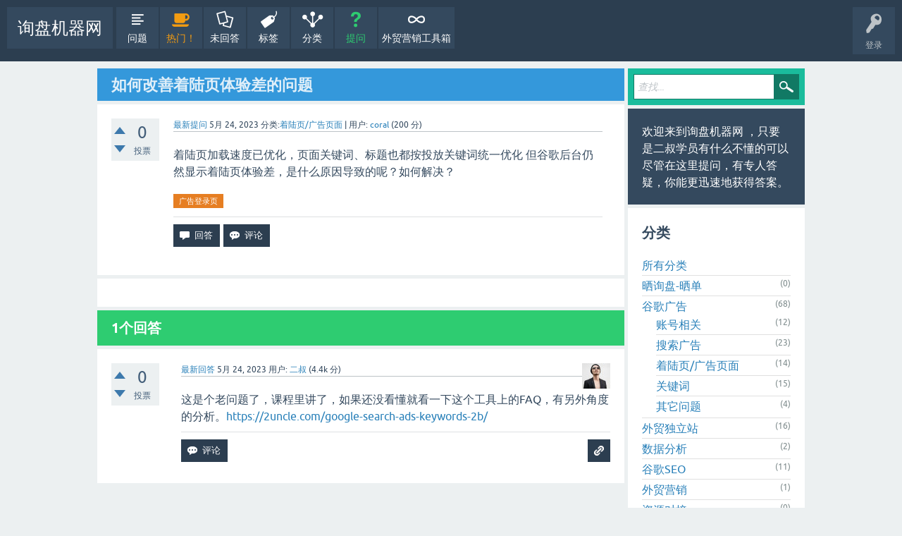

--- FILE ---
content_type: text/html; charset=utf-8
request_url: https://xunpanjiqi.com/244/
body_size: 5176
content:
<!DOCTYPE html>
<html lang="zh" itemscope itemtype="https://schema.org/QAPage">
<!-- Powered by Question2Answer - http://www.question2answer.org/ -->
<head>
<meta charset="utf-8">
<title>如何改善着陆页体验差的问题 - 询盘机器网</title>
<meta name="viewport" content="width=device-width, initial-scale=1">
<meta name="description" content="着陆页加载速度已优化，页面关键词、标题也都按投放关键词统一优化 但谷歌后台仍然显示着陆页体验差，是什么原因导致的呢？如何解决？">
<meta name="keywords" content="着陆页/广告页面,广告登录页">
<style>
@font-face {
 font-family: 'Ubuntu'; font-weight: normal; font-style: normal;
 src: local('Ubuntu'),
  url('../qa-theme/SnowFlat/fonts/ubuntu-regular.woff2') format('woff2'), url('../qa-theme/SnowFlat/fonts/ubuntu-regular.woff') format('woff');
}
@font-face {
 font-family: 'Ubuntu'; font-weight: bold; font-style: normal;
 src: local('Ubuntu Bold'), local('Ubuntu-Bold'),
  url('../qa-theme/SnowFlat/fonts/ubuntu-bold.woff2') format('woff2'), url('../qa-theme/SnowFlat/fonts/ubuntu-bold.woff') format('woff');
}
@font-face {
 font-family: 'Ubuntu'; font-weight: normal; font-style: italic;
 src: local('Ubuntu Italic'), local('Ubuntu-Italic'),
  url('../qa-theme/SnowFlat/fonts/ubuntu-italic.woff2') format('woff2'), url('../qa-theme/SnowFlat/fonts/ubuntu-italic.woff') format('woff');
}
@font-face {
 font-family: 'Ubuntu'; font-weight: bold; font-style: italic;
 src: local('Ubuntu Bold Italic'), local('Ubuntu-BoldItalic'),
  url('../qa-theme/SnowFlat/fonts/ubuntu-bold-italic.woff2') format('woff2'), url('../qa-theme/SnowFlat/fonts/ubuntu-bold-italic.woff') format('woff');
}
</style>
<link rel="stylesheet" href="../qa-theme/SnowFlat/qa-styles.css?1.8.6">
<style>
.qa-nav-user { margin: 0 !important; }
</style>
<link rel="canonical" href="https://xunpanjiqi.com/244/">
<!-- Google Tag Manager -->
<script>(function(w,d,s,l,i){w[l]=w[l]||[];w[l].push({'gtm.start':
new Date().getTime(),event:'gtm.js'});var f=d.getElementsByTagName(s)[0],
j=d.createElement(s),dl=l!='dataLayer'?'&l='+l:'';j.async=true;j.src=
'https://www.googletagmanager.com/gtm.js?id='+i+dl;f.parentNode.insertBefore(j,f);
})(window,document,'script','dataLayer','GTM-K8HX54L');</script>
<!-- End Google Tag Manager -->
<meta itemprop="name" content="如何改善着陆页体验差的问题">
<script>
var qa_root = '..\/';
var qa_request = 244;
</script>
<script src="../qa-content/jquery-3.5.1.min.js"></script>
<script src="../qa-content/qa-global.js?1.8.6"></script>
<script src="../qa-theme/SnowFlat/js/snow-core.js?1.8.6"></script>
</head>
<body
class="qa-template-question qa-theme-snowflat qa-category-1 qa-category-14 qa-body-js-off"
>
<script>
var b = document.getElementsByTagName('body')[0];
b.className = b.className.replace('qa-body-js-off', 'qa-body-js-on');
</script>
<div id="qam-topbar" class="clearfix">
<div class="qam-main-nav-wrapper clearfix">
<div class="sb-toggle-left qam-menu-toggle"><i class="icon-th-list"></i></div>
<div class="qam-account-items-wrapper">
<div id="qam-account-toggle" class="qam-logged-out">
<i class="icon-key qam-auth-key"></i>
<div class="qam-account-handle">登录</div>
</div>
<div class="qam-account-items clearfix">
<form action="../login?to=244" method="post">
<input type="text" name="emailhandle" dir="auto" placeholder="邮箱或用户名：">
<input type="password" name="password" dir="auto" placeholder="密码：">
<div><input type="checkbox" name="remember" id="qam-rememberme" value="1">
<label for="qam-rememberme">记住</label></div>
<input type="hidden" name="code" value="0-1769275148-345b1005f72809814c54b63b5ea360587164a3a6">
<input type="submit" value="登录" class="qa-form-tall-button qa-form-tall-button-login" name="dologin">
</form>
<div class="qa-nav-user">
<ul class="qa-nav-user-list">
<li class="qa-nav-user-item qa-nav-user-register">
<a href="../register?to=244" class="qa-nav-user-link">注册</a>
</li>
</ul>
<div class="qa-nav-user-clear">
</div>
</div>
</div> <!-- END qam-account-items -->
</div> <!-- END qam-account-items-wrapper -->
<div class="qa-logo">
<a href="../" class="qa-logo-link">询盘机器网</a>
</div>
<div class="qa-nav-main">
<ul class="qa-nav-main-list">
<li class="qa-nav-main-item qa-nav-main-questions">
<a href="../questions" class="qa-nav-main-link">问题</a>
</li>
<li class="qa-nav-main-item qa-nav-main-hot">
<a href="../hot" class="qa-nav-main-link">热门！</a>
</li>
<li class="qa-nav-main-item qa-nav-main-unanswered">
<a href="../unanswered" class="qa-nav-main-link">未回答</a>
</li>
<li class="qa-nav-main-item qa-nav-main-tag">
<a href="../tags" class="qa-nav-main-link">标签</a>
</li>
<li class="qa-nav-main-item qa-nav-main-categories">
<a href="../categories" class="qa-nav-main-link">分类</a>
</li>
<li class="qa-nav-main-item qa-nav-main-ask">
<a href="../ask?cat=14" class="qa-nav-main-link">提问</a>
</li>
<li class="qa-nav-main-item qa-nav-main-custom-1">
<a href="https://2uncle.com/tools/" class="qa-nav-main-link" target="_blank">外贸营销工具箱</a>
</li>
</ul>
<div class="qa-nav-main-clear">
</div>
</div>
</div> <!-- END qam-main-nav-wrapper -->
</div> <!-- END qam-topbar -->
<div class="qam-ask-search-box"><div class="qam-ask-mobile"><a href="../ask" class="turquoise">提问</a></div><div class="qam-search-mobile turquoise" id="qam-search-mobile"></div></div>
<div class="qam-search turquoise the-top" id="the-top-search">
<div class="qa-search">
<form method="get" action="../search">
<input type="text" placeholder="查找..." name="q" value="" class="qa-search-field">
<input type="submit" value="查找" class="qa-search-button">
</form>
</div>
</div>
<div class="qa-body-wrapper" itemprop="mainEntity" itemscope itemtype="https://schema.org/Question">
<div class="qa-main-wrapper">
<div class="qa-main">
<div class="qa-main-heading">
<h1>
<a href="../244/">
<span itemprop="name">如何改善着陆页体验差的问题</span>
</a>
</h1>
</div>
<div class="qa-part-q-view">
<div class="qa-q-view" id="q244">
<form method="post" action="../244">
<div class="qa-q-view-stats">
<div class="qa-voting qa-voting-net" id="voting_244">
<div class="qa-vote-buttons qa-vote-buttons-net">
<input title="赞成" name="vote_244_1_q244" onclick="return qa_vote_click(this);" type="submit" value="+" class="qa-vote-first-button qa-vote-up-button"> 
<input title="反对" name="vote_244_-1_q244" onclick="return qa_vote_click(this);" type="submit" value="&ndash;" class="qa-vote-second-button qa-vote-down-button"> 
</div>
<div class="qa-vote-count qa-vote-count-net">
<span class="qa-netvote-count">
<span class="qa-netvote-count-data">0</span><span class="qa-netvote-count-pad"> 投票 <meta itemprop="upvoteCount" content="0"></span>
</span>
</div>
<div class="qa-vote-clear">
</div>
</div>
</div>
<input name="code" type="hidden" value="0-1769275148-4ac0784b6535fcfd9a648e85b24ec07a036eb867">
</form>
<div class="qa-q-view-main">
<form method="post" action="../244">
<span class="qa-q-view-avatar-meta">
<span class="qa-q-view-meta">
<a href="../244/" class="qa-q-view-what" itemprop="url">最新提问</a>
<span class="qa-q-view-when">
<span class="qa-q-view-when-data"><time itemprop="dateCreated" datetime="2023-05-24T05:10:19+0000" title="2023-05-24T05:10:19+0000">5月 24, 2023</time></span>
</span>
<span class="qa-q-view-where">
<span class="qa-q-view-where-pad">分类:</span><span class="qa-q-view-where-data"><a href="../%E8%B0%B7-%E6%AD%8C-%E5%B9%BF-%E5%91%8A/%E7%9D%80-%E9%99%86-%E9%A1%B5-%E5%B9%BF-%E5%91%8A-%E9%A1%B5-%E9%9D%A2" class="qa-category-link">着陆页/广告页面</a></span><span class="qa-q-view-where-pad"> | </span>
</span>
<span class="qa-q-view-who">
<span class="qa-q-view-who-pad">用户:</span>
<span class="qa-q-view-who-data"><span itemprop="author" itemscope itemtype="https://schema.org/Person"><a href="../user/coral" class="qa-user-link" itemprop="url"><span itemprop="name">coral</span></a></span></span>
<span class="qa-q-view-who-points">
<span class="qa-q-view-who-points-pad">(</span><span class="qa-q-view-who-points-data">200</span><span class="qa-q-view-who-points-pad"> 分)</span>
</span>
</span>
</span>
</span>
<div class="qa-q-view-content qa-post-content">
<a name="244"></a><div itemprop="text">着陆页加载速度已优化，页面关键词、标题也都按投放关键词统一优化 但谷歌后台仍然显示着陆页体验差，是什么原因导致的呢？如何解决？</div>
</div>
<div class="qa-q-view-tags">
<ul class="qa-q-view-tag-list">
<li class="qa-q-view-tag-item"><a href="../tag/%E5%B9%BF%E5%91%8A%E7%99%BB%E5%BD%95%E9%A1%B5" rel="tag" class="qa-tag-link">广告登录页</a></li>
</ul>
</div>
<div class="qa-q-view-buttons">
<input name="q_doanswer" id="q_doanswer" onclick="return qa_toggle_element('anew')" value="回答" title="回答该问题" type="submit" class="qa-form-light-button qa-form-light-button-answer">
<input name="q_docomment" onclick="return qa_toggle_element('c244')" value="评论" title="评论这个问题" type="submit" class="qa-form-light-button qa-form-light-button-comment">
</div>
<input name="code" type="hidden" value="0-1769275148-32543a68cdbc06561de7cf0e7d1b12dd00acb635">
<input name="qa_click" type="hidden" value="">
</form>
<div class="qa-q-view-c-list" style="display:none;" id="c244_list">
</div> <!-- END qa-c-list -->
<div class="qa-c-form" id="c244" style="display:none;">
<h2>请 <a href="../login?to=244">登录</a> 或者 <a href="../register?to=244">注册</a> 后再添加评论。</h2>
</div> <!-- END qa-c-form -->
</div> <!-- END qa-q-view-main -->
<div class="qa-q-view-clear">
</div>
</div> <!-- END qa-q-view -->
</div>
<div class="qa-part-a-form">
<div class="qa-a-form" id="anew" style="display:none;">
<h2>请 <a href="../login?to=244">登录</a> 或者 <a href="../register?to=244">注册</a> 后回答这个问题。</h2>
</div> <!-- END qa-a-form -->
</div>
<div class="qa-part-a-list">
<h2 id="a_list_title"><span itemprop="answerCount">1</span>个回答</h2>
<div class="qa-a-list" id="a_list">
<div class="qa-a-list-item " id="a246" itemprop="suggestedAnswer" itemscope itemtype="https://schema.org/Answer">
<form method="post" action="../244">
<div class="qa-voting qa-voting-net" id="voting_246">
<div class="qa-vote-buttons qa-vote-buttons-net">
<input title="赞成" name="vote_246_1_a246" onclick="return qa_vote_click(this);" type="submit" value="+" class="qa-vote-first-button qa-vote-up-button"> 
<input title="反对" name="vote_246_-1_a246" onclick="return qa_vote_click(this);" type="submit" value="&ndash;" class="qa-vote-second-button qa-vote-down-button"> 
</div>
<div class="qa-vote-count qa-vote-count-net">
<span class="qa-netvote-count">
<span class="qa-netvote-count-data">0</span><span class="qa-netvote-count-pad"> 投票 <meta itemprop="upvoteCount" content="0"></span>
</span>
</div>
<div class="qa-vote-clear">
</div>
</div>
<input name="code" type="hidden" value="0-1769275148-4ac0784b6535fcfd9a648e85b24ec07a036eb867">
</form>
<div class="qa-a-item-main">
<form method="post" action="../244">
<span class="qa-a-item-avatar-meta">
<span class="qa-a-item-avatar">
<a href="../user/%E4%BA%8C%E5%8F%94" class="qa-avatar-link"><img src="../?qa=image&amp;qa_blobid=12354511158164543019&amp;qa_size=40" width="40" height="36" class="qa-avatar-image" alt=""></a>
</span>
<span class="qa-a-item-meta">
<a href="../244/?show=246#a246" class="qa-a-item-what" itemprop="url">最新回答</a>
<span class="qa-a-item-when">
<span class="qa-a-item-when-data"><time itemprop="dateCreated" datetime="2023-05-24T17:32:43+0000" title="2023-05-24T17:32:43+0000">5月 24, 2023</time></span>
</span>
<span class="qa-a-item-who">
<span class="qa-a-item-who-pad">用户:</span>
<span class="qa-a-item-who-data"><span itemprop="author" itemscope itemtype="https://schema.org/Person"><a href="../user/%E4%BA%8C%E5%8F%94" class="qa-user-link" itemprop="url"><span itemprop="name">二叔</span></a></span></span>
<span class="qa-a-item-who-points">
<span class="qa-a-item-who-points-pad">(</span><span class="qa-a-item-who-points-data">4.4k</span><span class="qa-a-item-who-points-pad"> 分)</span>
</span>
</span>
</span>
</span>
<div class="qa-a-selection">
</div>
<div class="qa-a-item-content qa-post-content">
<a name="246"></a><div itemprop="text">这是个老问题了，课程里讲了，如果还没看懂就看一下这个工具上的FAQ，有另外角度的分析。<a href="https://2uncle.com/google-search-ads-keywords-2b/" rel="nofollow" target="_blank">https://2uncle.com/google-search-ads-keywords-2b/</a></div>
</div>
<div class="qa-a-item-buttons">
<input name="a246_dofollow" value="提出相关问题" title="提出一个与这条回答有关的问题" type="submit" class="qa-form-light-button qa-form-light-button-follow">
<input name="a246_docomment" onclick="return qa_toggle_element('c246')" value="评论" title="评论这条回答" type="submit" class="qa-form-light-button qa-form-light-button-comment">
</div>
<input name="code" type="hidden" value="0-1769275148-a19ff744841d0e726834107ea48e94ba08e5e1f8">
<input name="qa_click" type="hidden" value="">
</form>
<div class="qa-a-item-c-list" style="display:none;" id="c246_list">
</div> <!-- END qa-c-list -->
<div class="qa-c-form" id="c246" style="display:none;">
<h2>请 <a href="../login?to=244">登录</a> 或者 <a href="../register?to=244">注册</a> 后再添加评论。</h2>
</div> <!-- END qa-c-form -->
</div> <!-- END qa-a-item-main -->
<div class="qa-a-item-clear">
</div>
</div> <!-- END qa-a-list-item -->
</div> <!-- END qa-a-list -->
</div>
</div> <!-- END qa-main -->
<div id="qam-sidepanel-toggle"><i class="icon-left-open-big"></i></div>
<div class="qa-sidepanel" id="qam-sidepanel-mobile">
<div class="qam-search turquoise ">
<div class="qa-search">
<form method="get" action="../search">
<input type="text" placeholder="查找..." name="q" value="" class="qa-search-field">
<input type="submit" value="查找" class="qa-search-button">
</form>
</div>
</div>
<div class="qa-sidebar wet-asphalt">
欢迎来到询盘机器网 ，只要是二叔学员有什么不懂的可以尽管在这里提问，有专人答疑，你能更迅速地获得答案。
</div> <!-- qa-sidebar -->
<div class="qa-widgets-side qa-widgets-side-high">
<div class="qa-widget-side qa-widget-side-high">
<h2>分类</h2>
<ul class="qa-nav-cat-list qa-nav-cat-list-1">
<li class="qa-nav-cat-item qa-nav-cat-all">
<a href="../" class="qa-nav-cat-link">所有分类</a>
</li>
<li class="qa-nav-cat-item qa-nav-cat-晒-询-盘-晒-单">
<a href="../%E6%99%92-%E8%AF%A2-%E7%9B%98-%E6%99%92-%E5%8D%95" class="qa-nav-cat-link" title="晒一晒自己拿询盘，拿订单的心路历程。漫漫外贸路，抱团有温度，你不是一个人在战斗。">晒询盘-晒单</a>
<span class="qa-nav-cat-note">(0)</span>
</li>
<li class="qa-nav-cat-item qa-nav-cat-谷-歌-广-告">
<a href="../%E8%B0%B7-%E6%AD%8C-%E5%B9%BF-%E5%91%8A" class="qa-nav-cat-link qa-nav-cat-selected" title="关于谷歌广告投放的任何问题">谷歌广告</a>
<span class="qa-nav-cat-note">(68)</span>
<ul class="qa-nav-cat-list qa-nav-cat-list-2">
<li class="qa-nav-cat-item qa-nav-cat-账-号-相-关">
<a href="../%E8%B0%B7-%E6%AD%8C-%E5%B9%BF-%E5%91%8A/%E8%B4%A6-%E5%8F%B7-%E7%9B%B8-%E5%85%B3" class="qa-nav-cat-link">账号相关</a>
<span class="qa-nav-cat-note">(12)</span>
</li>
<li class="qa-nav-cat-item qa-nav-cat-搜-索-广-告">
<a href="../%E8%B0%B7-%E6%AD%8C-%E5%B9%BF-%E5%91%8A/%E6%90%9C-%E7%B4%A2-%E5%B9%BF-%E5%91%8A" class="qa-nav-cat-link">搜索广告</a>
<span class="qa-nav-cat-note">(23)</span>
</li>
<li class="qa-nav-cat-item qa-nav-cat-着-陆-页-广-告-页-面">
<a href="../%E8%B0%B7-%E6%AD%8C-%E5%B9%BF-%E5%91%8A/%E7%9D%80-%E9%99%86-%E9%A1%B5-%E5%B9%BF-%E5%91%8A-%E9%A1%B5-%E9%9D%A2" class="qa-nav-cat-link qa-nav-cat-selected">着陆页/广告页面</a>
<span class="qa-nav-cat-note">(14)</span>
</li>
<li class="qa-nav-cat-item qa-nav-cat-关-键-词">
<a href="../%E8%B0%B7-%E6%AD%8C-%E5%B9%BF-%E5%91%8A/%E5%85%B3-%E9%94%AE-%E8%AF%8D" class="qa-nav-cat-link" title="关于谷歌广告关键词的所有问题">关键词</a>
<span class="qa-nav-cat-note">(15)</span>
</li>
<li class="qa-nav-cat-item qa-nav-cat-其-它-问-题">
<a href="../%E8%B0%B7-%E6%AD%8C-%E5%B9%BF-%E5%91%8A/%E5%85%B6-%E5%AE%83-%E9%97%AE-%E9%A2%98" class="qa-nav-cat-link">其它问题</a>
<span class="qa-nav-cat-note">(4)</span>
</li>
</ul>
</li>
<li class="qa-nav-cat-item qa-nav-cat-b2b website">
<a href="../b2b+website" class="qa-nav-cat-link">外贸独立站</a>
<span class="qa-nav-cat-note">(16)</span>
</li>
<li class="qa-nav-cat-item qa-nav-cat-数-据-分-析">
<a href="../%E6%95%B0-%E6%8D%AE-%E5%88%86-%E6%9E%90" class="qa-nav-cat-link">数据分析</a>
<span class="qa-nav-cat-note">(2)</span>
</li>
<li class="qa-nav-cat-item qa-nav-cat-seo">
<a href="../seo" class="qa-nav-cat-link">谷歌SEO</a>
<span class="qa-nav-cat-note">(11)</span>
</li>
<li class="qa-nav-cat-item qa-nav-cat-外-贸-营-销">
<a href="../%E5%A4%96-%E8%B4%B8-%E8%90%A5-%E9%94%80" class="qa-nav-cat-link">外贸营销</a>
<span class="qa-nav-cat-note">(1)</span>
</li>
<li class="qa-nav-cat-item qa-nav-cat-资-源-对-接">
<a href="../%E8%B5%84-%E6%BA%90-%E5%AF%B9-%E6%8E%A5" class="qa-nav-cat-link" title="分享你有的，和你需要的外贸资源。服务商需联系二叔审核！">资源对接</a>
<span class="qa-nav-cat-note">(0)</span>
</li>
</ul>
<div class="qa-nav-cat-clear">
</div>
</div>
</div>
<div style="margin: 20px;"><h2>课程链接：</h2>
<p>
<a href="http://weike.fm/B5PJ413dc2">《谷歌广告大师课》</a>
</br>
<a href="http://weike.fm/BJvmm14ec9">《外贸建站课》</a>
</p>
</div>
</div> <!-- qa-sidepanel -->
</div> <!-- END main-wrapper -->
</div> <!-- END body-wrapper -->
<div class="qam-footer-box">
<div class="qam-footer-row">
</div> <!-- END qam-footer-row -->
<div class="qa-footer">
<div class="qa-nav-footer">
<ul class="qa-nav-footer-list">
</ul>
<div class="qa-nav-footer-clear">
</div>
</div>
<div class="qa-attribution">
版权所有--小龙猫互联网科技服务（深圳）有限公司
</div>
<div class="qa-footer-clear">
</div>
</div> <!-- END qa-footer -->
</div> <!-- END qam-footer-box -->
<div style="position:absolute;overflow:hidden;clip:rect(0 0 0 0);height:0;width:0;margin:0;padding:0;border:0;">
<span id="qa-waiting-template" class="qa-waiting">...</span>
</div>
<script defer src="https://static.cloudflareinsights.com/beacon.min.js/vcd15cbe7772f49c399c6a5babf22c1241717689176015" integrity="sha512-ZpsOmlRQV6y907TI0dKBHq9Md29nnaEIPlkf84rnaERnq6zvWvPUqr2ft8M1aS28oN72PdrCzSjY4U6VaAw1EQ==" data-cf-beacon='{"version":"2024.11.0","token":"5f5b32c5ed554e5187dc978c0404b67e","r":1,"server_timing":{"name":{"cfCacheStatus":true,"cfEdge":true,"cfExtPri":true,"cfL4":true,"cfOrigin":true,"cfSpeedBrain":true},"location_startswith":null}}' crossorigin="anonymous"></script>
</body>
<!-- Powered by Question2Answer - http://www.question2answer.org/ -->
</html>
